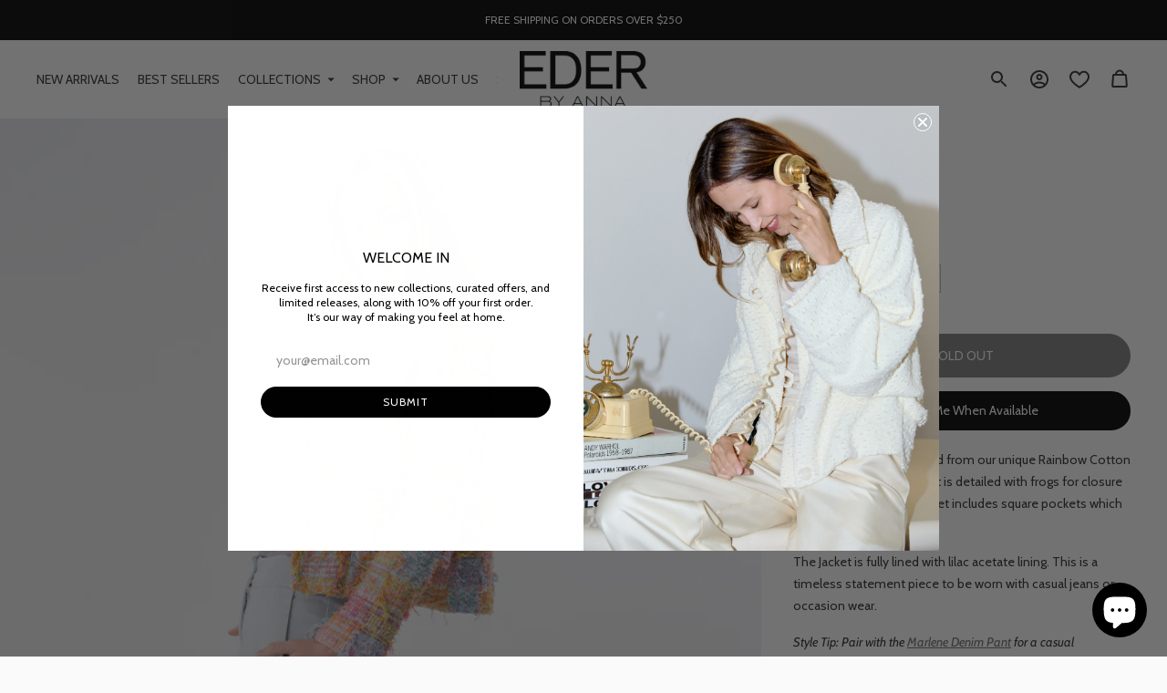

--- FILE ---
content_type: text/html; charset=UTF-8
request_url: https://ederbyanna.com/apps/ctstock
body_size: 970
content:
{"settings":{"id":"5608","shop":"eder-by-anna.myshopify.com","popup_name":"Default","popup_css":"{\"popup_first_bg_color\":\"#FFFFFF\",\"popup_second_bg_color\":\"\",\"btn_color\":\"#151515\",\"title_color\":\"#111111\",\"popup_desc_color\":\"#404040\",\"popup_btn_text_color\":\"#FFFFFF\",\"title_font_size\":\"22\",\"desc_font_size\":\"14\"}","widget_html":"<div id=\"newsletter-signpopup\" class=\"newsletter-signpopup v4\">\r\n    \t\t\t\t\t\t  <div class=\"newsletter-signbox\" style=\"background: rgb(255, 255, 255);\">\r\n    \t\t\t\t\t\t    <a href=\"javascript:void(0)\" class=\"news-signpop-close\">\r\n    \t\t\t\t\t\t      <svg xmlns=\"http:\/\/www.w3.org\/2000\/svg\" width=\"20\" height=\"20\" viewBox=\"0 0 357 357\"><polygon points=\"357,35.7 321.3,0 178.5,142.8 35.7,0 0,35.7 142.8,178.5 0,321.3 35.7,357 178.5,214.2 321.3,357 357,321.3     214.2,178.5   \"><\/polygon><\/svg>\r\n    \t\t\t\t\t\t    <\/a>\r\n    \t\t\t\t\t\t    <div class=\"news-pttrn-ele\"><\/div>\r\n    \t\t\t\t\t\t    <div class=\"news-popup-image\"><img src=\"https:\/\/blessifyinfotech.com\/back-in-stock\/admin\/assets\/images\/back3.png\"><\/div>\r\n    \t\t\t\t\t\t    <div class=\"news-itxt-content\">\r\n    \t\t\t\t\t\t      <form>\r\n    \t\t\t\t\t\t        <div class=\"news-signform-wrap\">\r\n    \t\t\t\t\t\t          <h2 class=\"popup-title\" style=\"color: rgb(17, 17, 17); font-size: 22px;\">Notify Me When Back In Stock<\/h2>\r\n    \t\t\t\t\t\t          <p class=\"popup-desc\" style=\"color: rgb(64, 64, 64); font-size: 14px;\">Enter your email address below to be notified as soon as this item becomes available again.<\/p>\r\n    \t\t\t\t\t\t          <input type=\"email\" name=\"exoemail\" placeholder=\"Enter your email address\" autocomplete=\"off\">\r\n    \t\t\t\t\t\t          <input type=\"button\" name=\"exonotify\" id=\"exoNotifySubmit\" value=\"Notify Me When Available\" style=\"background-color: rgb(21, 21, 21); color: rgb(255, 255, 255);\">\r\n    \t\t\t\t\t\t          <div class=\"news-error\"><\/div>\r\n    \t\t\t\t\t\t        <\/div>\r\n    \t\t\t\t\t\t      <\/form>\r\n    \t\t\t\t\t\t    <\/div>\r\n    \t\t\t\t\t\t  <\/div>\r\n    \t\t\t\t\t\t<\/div>","template":"5","popup_img":null,"popup_img_alt":null,"popup_title":"Notify Me When Back In Stock","popup_desc":"Enter your email address below to be notified as soon as this item becomes available again.","custom_css":".ct_button_text {\r\n  font-size: 14px;\r\n}\r\n.ct_button svg, .news-popup-image {\r\n  display: none;\r\n}\r\n#newsletter-signpopup .news-itxt-content h2 {\r\n  font-weight: 400;\r\n}\r\n#exoNotifySubmit {\r\n  border-radius: 25px;\r\n  font-weight: 500 !important;\r\n}","btn_action":"2","thank_you_msg":"Thank you. We will notify if this item becomes available again.","thank_you_heading":"Thank You!","email_placeholder_text":"Enter your email address","email_error_msg":"Enter valid email","thank_you_msg_title":"Thank You!","submit_btn_text":"Notify Me When Available","status":"1","screen":"2","notify_via":"email","notify_btn_text":"Notify Me When Available","button_render_type":"0","notify_btn_position_desktop":"s_btn","notify_btn_position_mobile":"s_btn","notify_btn_edge_desktop":"0","notify_btn_edge_mobile":"0","notify_btn_backColor":"#000000","notify_btn_textColor":"#FFFFFF","notify_btn_borderColor":"#000000","notify_btn_border_size":"2","notify_btn_border_radius":"50","notify_btn_fullwidth":"1","hide_buy_now_btn":"0","continue_selling":"0","tag_condition":"0","tag_value":"","in_stock_tags":"","created_date":"2024-04-09 03:55:08","updated_date":"2024-04-16 07:36:32"}}

--- FILE ---
content_type: text/css;charset=UTF-8
request_url: https://blessifyinfotech.com/back-in-stock/front-script/css/widgetcss.php?version=1&shop=eder-by-anna.myshopify.com
body_size: 6020
content:
 
.ct_main {z-index:999999!important;} 

.ct_button { padding: 10px 16px;font-size: 16px;text-align: center;cursor: pointer;outline: none;color: #FFFFFF;background-color: #000000;border: 2px solid  #000000;border-radius: 50px;display: inline-flex;   }
.ct_button_text {margin-left:10px; display: inline;vertical-align: top;}

@media only screen and (min-width: 767px) {
	.ct_left_main {margin-left:0px;left:2%;top: 55%;transform: rotate( 
	270deg );-webkit-transform-origin: left;}
	.ct_right_main {margin-right:0px;right:2%;bottom: 55%;transform: rotate( 
	270deg );-webkit-transform-origin: right;}
	.ct_bottom_left_main {margin-bottom:0px;margin-left:0px;left:0%;bottom:0%}
	.ct_bottom_right_main {margin-bottom:0px;margin-right:0px;bottom:0%;right:0%}
	.ct_bottom_middle_main {margin-bottom:0px;bottom:0%;left:48%;}
	.ct_top_left_main {margin-top:0px;margin-left:0px;top:0%;left:0%}
	.ct_top_right_main {margin-top:0px;top:0%;margin-right:0px;right:0%}
	.ct_top_middle_main {margin-top:0px;top:0%;left:48%;}
}

@media only screen and (max-width: 767px) {
	.ct_left_main_m {margin-left:0px;left:4%;top: 60%;transform: rotate( 
	270deg );-webkit-transform-origin: left;}
	.ct_right_main_m {margin-right:0px;right:4%;bottom: 60%;transform: rotate( 270deg );-webkit-transform-origin: right;}
	.ct_bottom_left_main_m {margin-bottom:0px;margin-left:0px;left:0%;bottom:0%}
	.ct_bottom_right_main_m {margin-bottom:0px;margin-right:0px;bottom:0%;right:0%}
	.ct_bottom_middle_main_m {margin-bottom:0px;bottom:0%;width: 100%;
	text-align: center;}
	.ct_top_left_main_m {margin-top:0px;margin-left:0px;top:0%;left:0%}
	.ct_top_right_main_m {margin-top:0px;top:0%;margin-right:0px;right:0%}
	.ct_top_middle_main_m {margin-top:0px;top:0%;width: 100%;
	text-align: center;}
	.ct_button{    padding: 7px 7px;    font-size: 14px;}
	.ct_button svg {width: 20px; height: 20px;}
	}  
	.newspop-opened {overflow: hidden;}
	.newspop-opened #newsletter-signpopup {opacity: 1;visibility: visible;}

	#newsletter-signpopup.opened {opacity: 1;visibility: visible;}

	#newsletter-signpopup, #newsletter-signpopup * {font-family: 'Libre Franklin', sans-serif;}
	#newsletter-signpopup {position: fixed;top: 0;left: 0;width: 100%;height: 100%;display: -webkit-flex;display: flex;flex-wrap: wrap;background: rgba(0,0,0,0.7);padding: 30px;opacity: 0;visibility: hidden;transition: all 0.3s ease-in-out;overflow: hidden;overflow-y: auto;z-index: 9999999999;}
	#newsletter-signpopup .newsletter-signbox {width: 720px;max-width: 100%;min-height: 400px;display: -webkit-flex;display: flex;background: #FFF;border-radius: 0;margin: auto;position: relative;overflow: hidden;z-index: 1;}
	#newsletter-signpopup .newsletter-signbox img {position: absolute;top: 0;left: 0;width: 50%;height: 100%;object-fit: contain;}
	#newsletter-signpopup .news-signpop-close {position: absolute;top: 0;right: 0;width: 50px;height: 50px;z-index: 9;}
	#newsletter-signpopup .news-signpop-close svg {width: 14px;height: 14px;display: block;margin: 18px;}
	#newsletter-signpopup .news-popup-image {width: 50%;float: left;flex: 0 0 auto;position: relative;}
	#newsletter-signpopup .news-popup-image img {width: 100%;height: 100%;display: block;object-fit: contain;}
	#newsletter-signpopup .news-pttrn-ele {position: absolute;top: 0;left: 0;right: 0;bottom: 0;clip-path: polygon(0 0,0 150%,50% 0);background: #FFE6E2;z-index: -1;pointer-events: none;}
	#newsletter-signpopup .news-itxt-content {padding: 60px 40px;margin: auto ;}
	#newsletter-signpopup .news-itxt-content h2 {font-size: 30px;line-height: 1.1;font-weight: bold;color: #111;padding: 0;margin-bottom: 12px;letter-spacing: normal;text-transform: none;}
	#newsletter-signpopup .news-itxt-content p {font-size: 15px;line-height: 1.4;margin-bottom: 30px;}
	#newsletter-signpopup form {margin: 0;}
	#newsletter-signpopup form input[type="email"] {width: 100%;height: 52px;flex: 1 1 auto;font-size: 15px;line-height: 20px;letter-spacing: normal;padding: 15px 20px;margin: 0 0 20px;background: transparent;color: #111;border: 1px solid #ccc;box-shadow: none;border-radius: 6px;outline: none;}
	#newsletter-signpopup form #exoNotifySubmit {width: 100%;height: 50px;cursor: pointer; font-size: 15px;font-weight: bold;line-height: 20px;letter-spacing: normal;padding: 15px 20px;margin: 0;background: #f95757;color: #FFF;border: 0;box-shadow: none;border-radius: 6px;outline: none;box-shadow: none;-webkit-appearance: none;-moz-appearance: none;appearance: none;cursor:pointer}
	.news-signform-wrap form input[type="email"].error{ border: 1px solid red;}

	#newsletter-signpopup form input[type="email"]::-webkit-input-placeholder {color: #111;opacity: 1;}
	#newsletter-signpopup form input[type="email"]:-moz-placeholder,
	#newsletter-signpopup form input[type="email"]::-moz-placeholder {color: #111;opacity: 1;}
	#newsletter-signpopup form input[type="email"]:-ms-input-placeholder {color: #111;opacity: 1;}

	/* newsletter popup v2 */
	#newsletter-signpopup.v2 .newsletter-signbox {width: 680px;background: #151515;border-radius: 12px;}
	#newsletter-signpopup.v2 .news-signpop-close {background: #000;}
	#newsletter-signpopup.v2 .news-signpop-close svg {fill: #FFF;}
	#newsletter-signpopup.v2 .news-popup-image {width: 42%;min-height: 420px;margin: 20px 0 20px 20px;border-radius: 12px;overflow: hidden;}
	#newsletter-signpopup.v2 .news-popup-image img {object-fit: cover;}
	#newsletter-signpopup.v2 .news-pttrn-ele {display: none;}
	#newsletter-signpopup.v2 .news-itxt-content h2, #newsletter-signpopup.v2 .news-itxt-content p {color: #FFF;}
	/*#newsletter-signpopup.v2 form input[type="email"] {color: #FFF;}*/
	#newsletter-signpopup.v2 form #exoNotifySubmit {background: #FFF;color: #151515;}

	#newsletter-signpopup.v2 form input[type="email"]::-webkit-input-placeholder {color: #FFF;}
	#newsletter-signpopup.v2 form input[type="email"]:-moz-placeholder,
	#newsletter-signpopup.v2 form input[type="email"]::-moz-placeholder {color: #FFF;}
	#newsletter-signpopup.v2 form input[type="email"]:-ms-input-placeholder {color: #FFF;}

	/* newsletter popup v3 */
	#newsletter-signpopup.v3 .newsletter-signbox {width: 620px;min-height: 380px;border-radius: 15px;}
	#newsletter-signpopup.v3 .news-signpop-close svg {fill: #FFF;}
	#newsletter-signpopup.v3 .news-pttrn-ele {clip-path: none;background: #151515;opacity: 0.6;z-index: 0;}
	#newsletter-signpopup.v3 .news-popup-image {position: absolute;top: 0;left: 0;width: 100%;height: 100%;border-radius: 12px;overflow: hidden;z-index: -1;}
	#newsletter-signpopup.v3 .news-popup-image img {object-fit: cover;}
	#newsletter-signpopup.v3 .news-itxt-content {max-width: 480px;text-align: center;z-index: 1;}
	#newsletter-signpopup.v3 .news-itxt-content h2, #newsletter-signpopup.v3 .news-itxt-content p {color: #FFF;}
	#newsletter-signpopup.v3 form input[type="email"] {background: #FFF;border-color: #FFF;}
	#newsletter-signpopup.v3 form #exoNotifySubmit {background: #151515;}

	/* newsletter popup v4 */
	#newsletter-signpopup.v4 .newsletter-signbox {width: 450px;min-height: 380px;flex-direction: column;border-radius: 15px;background: #ffffff;}
	#newsletter-signpopup.v4 .news-signpop-close {top: 25px;right: 25px;width: 40px;height: 40px;background: #151515;border-radius: 9px;}
	#newsletter-signpopup.v4 .news-signpop-close svg {width: 12px;height: 12px;fill: #FFF;margin: 14px;}
	#newsletter-signpopup.v4 .news-pttrn-ele {display: none;}
	#newsletter-signpopup.v4 .news-popup-image {width: auto;height: 250px;flex: 1 1 auto;margin: 15px 15px 0;border-radius: 12px;overflow: hidden;en;}
	#newsletter-signpopup.v4 .news-popup-image img {object-fit: cover;opacity:1}
	#newsletter-signpopup.v4 .news-itxt-content {max-width: 100%;padding: 30px;}
	#newsletter-signpopup.v4 form #exoNotifySubmit {background: #151515;color: #FFF;}

	/* newsletter popup v5 */
	#newsletter-signpopup.v5 .newsletter-signbox {width: 420px;min-height: 380px;}
	#newsletter-signpopup.v5 .news-signpop-close svg {width: 12px;height: 12px;fill: #FFF;margin: 19px;}
	#newsletter-signpopup.v5 .news-pttrn-ele {clip-path: none;background: #000;opacity: 0.6;z-index: 0;}
	#newsletter-signpopup.v5 .news-popup-image {position: absolute;top: 0;left: 0;width: 100%;height: 100%;z-index: -1;}
	#newsletter-signpopup.v5 .news-popup-image img {object-fit: cover;}
	#newsletter-signpopup.v5 .news-itxt-content {width: auto;background: rgba(255, 255, 255, .15);flex: 1 1 auto;padding: 30px;margin: 220px 15px 15px;backdrop-filter: blur(20px);z-index: 1;}
	#newsletter-signpopup.v5 .news-itxt-content h2 {font-size: 24px;color: #FFF;}
	#newsletter-signpopup.v5 .news-itxt-content p {color: #FFF;margin-bottom: 10px;}
	#newsletter-signpopup.v5 form input[type="email"] {color: #FFF;border: 0;padding-left: 0;padding-right: 0;border-bottom: 1px solid #FFF;border-radius: 0;}
	#newsletter-signpopup.v5 form #exoNotifySubmit {background: #151515;color: #FFF;border-radius: 0;}

	#newsletter-signpopup.v5 form input[type="email"]::-webkit-input-placeholder {color: #FFF;}
	#newsletter-signpopup.v5 form input[type="email"]:-moz-placeholder,
	#newsletter-signpopup.v5 form input[type="email"]::-moz-placeholder {color: #FFF;}
	#newsletter-signpopup.v5 form input[type="email"]:-ms-input-placeholder {color: #FFF;}

	#newsletter-signbar, #newsletter-signbar * {font-family: 'Libre Franklin', sans-serif;}
	#newsletter-signbar {position: fixed;bottom: 0;left: 0;width: 100%;display: -webkit-flex;display: flex;background: #FFF;box-shadow: 0 0 12px rgb(0,0,0,0.2);transform: translate3d(0, 100%, 0);transition: all 0.3s ease-in-out;z-index: 999999999;}
	#newsletter-signbar.showtop {top: 0;bottom: auto;transform: translate3d(0, -100%, 0);}
	#newsletter-signbar .news-pttrn-ele {display: none;position: absolute;top: 10px;left: 20px;width: 45%;max-width: 620px;height: 100%;clip-path: polygon(0 0,0 100%,100% 100%,90% 0);background: #f95757;opacity: 0.5;z-index: -1;}
	#newsletter-signbar .newsletter-signtxt {max-width: 45%;display: -webkit-flex;display: flex;flex-direction: column;justify-content: center;flex: 0 0 auto;background: transparent no-repeat center/cover;padding: 20px 30px;margin: 0;}
	#newsletter-signbar .newsletter-signtxt h6 {font-size: 25px;font-weight: bold;line-height: 1;letter-spacing: normal;color: #111;margin: 0;padding: 0;text-transform: uppercase;}
	#newsletter-signbar .newsletter-signtxt p {font-size: 14px;font-weight: normal;line-height: 1.2;letter-spacing: normal;color: #111;margin: 7px 0 0;padding: 0;text-transform: none;}
	#newsletter-signbar .newsletter-signform {max-width: 520px;width: 65%;flex: 0 1 auto;padding: 14px 30px;margin: auto;}
	#newsletter-signbar .newsletter-signform form {display: -webkit-flex;display: flex;position: relative;}
	#newsletter-signbar .newsletter-signform input[type="email"] {width: 100%;min-width: 0;height: 50px;flex: 1 1 auto;font-size: 15px;line-height: 24px;letter-spacing: normal;padding: 12px 20px;margin: 0;background: #FFF;color: #111;border: 1px solid #a9a9a9;box-shadow: none;border-radius: 6px;outline: none;}
	#newsletter-signbar .newsletter-signform #exoNotifySubmit {width: auto;height: 50px;flex: 0 0 auto;font-size: 14px;font-weight: bold;line-height: 20px;letter-spacing: normal;padding: 15px 25px;margin: 0;background: #111;color: #fff;border: 0;box-shadow: none;border-radius: 6px;margin-left: 10px;outline: none;-webkit-appearance: none;-moz-appearance: none;appearance: none;cursor:pointer}
	#newsletter-signbar .news-error {position: absolute;bottom: 0;left: 0;font-size: 12px;line-height: 18px;color: red;padding: 0 20px;white-space: nowrap;text-overflow: ellipsis;overflow: hidden;}
	#newsletter-signbar .news-signbar-close {width: 38px;height: 38px;flex: 0 0 auto;background: #111;margin: auto 20px auto 0;border-radius: 6px;}
	#newsletter-signbar .news-signbar-close svg {width: 12px;height: 12px;fill: #FFF;display: block;margin: 13px;outline: none;}

	#newsletter-signbar .newsletter-signform input[type="email"]::-webkit-input-placeholder {color: #111;opacity: 1;}
	#newsletter-signbar .newsletter-signform input[type="email"]:-moz-placeholder,
	#newsletter-signbar .newsletter-signform input[type="email"]::-moz-placeholder {color: #111;opacity: 1;}
	#newsletter-signbar .newsletter-signform input[type="email"]:-ms-input-placeholder {color: #111;opacity: 1;}
	.newsbar-opened #newsletter-signbar, .newsbar-opened #newsletter-signbar.showtop {transform: translate3d(0, 0, 0);}

	/* newsletter bar v1 */
	#newsletter-signbar.v1 {background: #FFE6E2;overflow: hidden;}
	#newsletter-signbar.v1 .news-pttrn-ele {display: block;}
	#newsletter-signbar.v1 .newsletter-signtxt {width: 45%;max-width: 620px;background-color: #f95757;clip-path: polygon(0 0,0 100%,100% 100%,90% 0);}
	#newsletter-signbar.v1 .newsletter-signtxt h6 {color: #FFF;}
	#newsletter-signbar.v1 .newsletter-signform form {background: #ffffff;border: 1px solid #333;border-radius: 6px;box-shadow: 3px 3px 0 0 #333;}
	#newsletter-signbar.v1 .newsletter-signform input[type="email"] {border: 0;border-radius: 6px;}
	#newsletter-signbar.v1 .newsletter-signform #exoNotifySubmit {background: transparent;color: #111;border-radius: 0 4px 4px 0;}
	#newsletter-signbar.v1 .news-signbar-close {width: 40px;height: 40px;background: #FFF;border-radius: 6px;border: 1px solid #333;box-shadow: 3px 3px 0 0 #333;}
	#newsletter-signbar.v1 .news-signbar-close svg {fill: #111;margin: 13px;}

	/* newsletter bar v2 */
	#newsletter-signbar.v2 {background: #fafbf6;}
	#newsletter-signbar.v2 .newsletter-signtxt h6 {margin: auto 0;color: #111;text-shadow: 2px 2px #edbeab;}
	#newsletter-signbar.v2 .news-pttrn-ele{background: transparent;}
	/* newsletter bar v3 */
	#newsletter-signbar.v3 {background: #151515;flex-direction: column;}
	#newsletter-signbar.v3 .news-signbar-close {position: absolute;top: 5px;right: 5px;background: transparent;border-radius: 0;margin: 0;}
	#newsletter-signbar.v3 .news-signbar-close svg {fill: #FFF;}
	#newsletter-signbar.v3 .newsletter-signtxt {width: 100%;max-width: 680px;padding: 20px 20px 10px;text-align: center;margin: auto;}
	#newsletter-signbar.v3 .newsletter-signtxt h6 {font-size: 20px;color: #FFF;}
	#newsletter-signbar.v3 .newsletter-signtxt p {color: #FFF;}
	#newsletter-signbar.v3 .newsletter-signform {max-width: 480px;width: 100%;padding: 0 20px 20px;}
	#newsletter-signbar.v3 .newsletter-signform form {border-bottom: 1px solid #FFF;}
	#newsletter-signbar.v3 .newsletter-signform input[type="email"] {height: 42px;background: transparent;color: #FFF;border: 0;padding: 9px 15px 9px 0;}
	#newsletter-signbar.v3 .newsletter-signform #exoNotifySubmit {height: 42px;background: transparent;color: #FFF;border: 0;padding: 9px 0;margin: 0;}
	#newsletter-signbar.v3 .news-error {top: 100%;bottom: auto;left: 0;padding: 0;}

	#newsletter-signbar.v3 form input[type="email"]::-webkit-input-placeholder {color: #FFF;}
	#newsletter-signbar.v3 form input[type="email"]:-moz-placeholder,
	#newsletter-signbar.v3 form input[type="email"]::-moz-placeholder {color: #FFF;}
	#newsletter-signbar.v3 form input[type="email"]:-ms-input-placeholder {color: #FFF;}

	/* newsletter bar v4 */
	#newsletter-signbar.v4 {background: #ffd400;}
	#newsletter-signbar.v4 .news-signbar-close {background: transparent;border-radius: 0;margin: 0;}
	#newsletter-signbar.v4 .news-signbar-close svg {fill: #111;}
	#newsletter-signbar.v4 .newsletter-signtxt {padding: 17px 30px 15px;}
	#newsletter-signbar.v4 .newsletter-signtxt h6 {font-size: 20px;}
	#newsletter-signbar.v4 .newsletter-signform {padding: 12px 30px;}
	#newsletter-signbar.v4 .newsletter-signform form {background: #111;}
	#newsletter-signbar.v4 .newsletter-signform input[type="email"] {height: 58px;padding: 17px 20px;background: #151515;color: #fff;border: 0;border-radius: 0;}
	#newsletter-signbar.v4 .newsletter-signform #exoNotifySubmit {height: 50px;font-weight: bold;background: #FFF;color: #151515;padding: 15px 25px;margin: 4px;border: 0;border-radius: 0;}
	#newsletter-signbar.v4 .news-error {bottom: 3px;}

	#newsletter-signbar.v4 form input[type="email"]::-webkit-input-placeholder {color: #FFF;}
	#newsletter-signbar.v4 form input[type="email"]:-moz-placeholder,
	#newsletter-signbar.v4 form input[type="email"]::-moz-placeholder {color: #FFF;}
	#newsletter-signbar.v4 form input[type="email"]:-ms-input-placeholder {color: #FFF;}

	#newsletter-success-pop, #newsletter-success-pop * {font-family: 'Libre Franklin', sans-serif;}
	#newsletter-success-pop {display: none; position: fixed;top: 0;left: 0;width: 100%;height: 100%;background: rgba(0,0,0,0.7);padding: 30px;opacity: 0;visibility: visible;transition: all 0.3s ease-in-out;overflow: hidden;overflow-y: auto;z-index: 9999999999;}
	#newsletter-success-pop .news-success-popbx {width: 500px;max-width: 100%;min-height: 300px;display: -webkit-flex;display: flex;background: #FFF;border-radius: 0;margin: auto;position: relative;overflow: hidden;z-index: 1;}
	#newsletter-success-pop .news-successpop-close {position: absolute;top: 0;right: 0;width: 50px;height: 50px;z-index: 9;}
	#newsletter-success-pop .news-successpop-close svg {width: 14px;height: 14px;display: block;margin: 18px;}
	#newsletter-success-pop .news-success-img {width: 50%;flex: 0 0 auto;}
	#newsletter-success-pop .news-success-img img {width: 100%;height: 100%;display: block;}
	#newsletter-success-pop .news-success-txt {width: 100%;display: -webkit-flex;display: flex;flex-direction: column;justify-content: center;padding: 60px 30px;text-align: center;background: #ffffff;}
	#newsletter-success-pop .news-success-txt h2 {font-size: 35px;line-height: 1.1;font-weight: bold;color: #f36c6c;padding: 0;margin-bottom: 20px;letter-spacing: normal;text-transform: none;}
	#newsletter-success-pop .news-success-txt h3 {font-size: 20px;line-height: 1.1;font-weight: bold;color: #111;padding: 0;margin-bottom: 10px;letter-spacing: normal;text-transform: none;}
	#newsletter-success-pop .news-success-txt p {font-size: 14px;line-height: 1.4;color: #111;letter-spacing: normal;padding: 0;margin: 0;}
	.success-pop-opened {overflow: hidden;}
	.success-pop-opened #newsletter-success-pop {opacity: 1;visibility: visible;display: -webkit-flex;display: flex;flex-wrap: wrap;}

	/* newsletter bar */
	#newsletter-signbar.opened, #newsletter-signbar.opened.showtop {transform: translate3d(0, 0, 0);}

	#newsletter-signbar, #newsletter-signbar * {font-family: 'Libre Franklin', sans-serif;}
	#newsletter-signbar {position: fixed;bottom: 0;left: 0;width: 100%;display: -webkit-flex;display: flex;background: #FFF;box-shadow: 0 0 12px rgb(0,0,0,0.2);transform: translate3d(0, 100%, 0);transition: all 0.3s ease-in-out;z-index: 999999999;}
	#newsletter-signbar.showtop {top: 0;bottom: auto;transform: translate3d(0, -100%, 0);}
	#newsletter-signbar .news-pttrn-ele {display: none;position: absolute;top: 10px;left: 20px;width: 45%;max-width: 620px;height: 100%;clip-path: polygon(0 0,0 100%,100% 100%,90% 0);background: #f95757;opacity: 0.5;z-index: -1;}
	#newsletter-signbar .newsletter-signtxt {max-width: 45%;display: -webkit-flex;display: flex;flex-direction: column;justify-content: center;flex: 0 0 auto;background: transparent no-repeat center/cover;padding: 20px 30px;margin: 0;}
	#newsletter-signbar .newsletter-signtxt h6 {font-size: 25px;font-weight: bold;line-height: 1;letter-spacing: normal;color: #111;margin: 0;padding: 0;text-transform: uppercase;}
	#newsletter-signbar .newsletter-signtxt p {font-size: 14px;font-weight: normal;line-height: 1.2;letter-spacing: normal;color: #111;margin: 7px 0 0;padding: 0;text-transform: none;}
	#newsletter-signbar .newsletter-signform {max-width: 520px;width: 65%;flex: 0 1 auto;padding: 14px 30px;margin: auto;}
	#newsletter-signbar .newsletter-signform form {display: -webkit-flex;display: flex;position: relative;}
	#newsletter-signbar .newsletter-signform input[type="email"] {width: 100%;min-width: 0;height: 50px;flex: 1 1 auto;font-size: 15px;line-height: 24px;letter-spacing: normal;padding: 12px 20px;margin: 0;background: #FFF;color: #111;border: 1px solid #a9a9a9;box-shadow: none;border-radius: 6px;outline: none;}
	#newsletter-signbar .newsletter-signform input[type="submit"] {width: auto;height: 50px;flex: 0 0 auto;font-size: 14px;font-weight: bold;line-height: 20px;letter-spacing: normal;padding: 15px 25px;margin: 0;background: #111;color: #fff;border: 0;box-shadow: none;border-radius: 6px;margin-left: 10px;outline: none;-webkit-appearance: none;-moz-appearance: none;appearance: none;cursor:pointer}
	#newsletter-signbar .news-error {position: absolute;bottom: 0;left: 0;font-size: 12px;line-height: 18px;color: red;padding: 0 20px;white-space: nowrap;text-overflow: ellipsis;overflow: hidden;}
	#newsletter-signbar .news-signbar-close {width: 38px;height: 38px;flex: 0 0 auto;background: #111;margin: auto 20px auto 0;border-radius: 6px;}
	#newsletter-signbar .news-signbar-close svg {width: 12px;height: 12px;fill: #FFF;display: block;margin: 13px;outline: none;}

	#newsletter-signbar .newsletter-signform input[type="email"]::-webkit-input-placeholder {color: #111;opacity: 1;}
	#newsletter-signbar .newsletter-signform input[type="email"]:-moz-placeholder,
	#newsletter-signbar .newsletter-signform input[type="email"]::-moz-placeholder {color: #111;opacity: 1;}
	#newsletter-signbar .newsletter-signform input[type="email"]:-ms-input-placeholder {color: #111;opacity: 1;}

	/* newsletter bar v1 */
	#newsletter-signbar.v1 {background: #FFE6E2;overflow: hidden;}
	#newsletter-signbar.v1 .news-pttrn-ele {display: block;}
	#newsletter-signbar.v1 .newsletter-signtxt {width: 45%;max-width: 620px;background-color: #f95757;clip-path: polygon(0 0,0 100%,100% 100%,90% 0);}
	#newsletter-signbar.v1 .newsletter-signtxt h6 {color: #FFF;}
	#newsletter-signbar.v1 .newsletter-signform form {background: #ffffff;border: 1px solid #333;border-radius: 6px;box-shadow: 3px 3px 0 0 #333;}
	#newsletter-signbar.v1 .newsletter-signform input[type="email"] {border: 0;border-radius: 6px;}
	#newsletter-signbar.v1 .newsletter-signform input[type="submit"] {background: transparent;color: #111;border-radius: 0 4px 4px 0;}
	#newsletter-signbar.v1 .news-signbar-close {width: 40px;height: 40px;background: #FFF;border-radius: 6px;border: 1px solid #333;box-shadow: 3px 3px 0 0 #333;}
	#newsletter-signbar.v1 .news-signbar-close svg {fill: #111;margin: 13px;}

	/* newsletter bar v2 */
	#newsletter-signbar.v2 {background: #fafbf6;}
	#newsletter-signbar.v2 .newsletter-signtxt h6 {margin: auto 0;color: #111;text-shadow: 2px 2px #edbeab;}

	/* newsletter bar v3 */
	#newsletter-signbar.v3 {background: #151515;flex-direction: column;}
	#newsletter-signbar.v3 .news-signbar-close {position: absolute;top: 5px;right: 5px;background: transparent;border-radius: 0;margin: 0;}
	#newsletter-signbar.v3 .news-signbar-close svg {fill: #FFF;}
	#newsletter-signbar.v3 .newsletter-signtxt {width: 100%;max-width: 680px;padding: 20px 20px 10px;text-align: center;margin: auto;}
	#newsletter-signbar.v3 .newsletter-signtxt h6 {font-size: 20px;color: #FFF;}
	#newsletter-signbar.v3 .newsletter-signtxt p {color: #FFF;}
	#newsletter-signbar.v3 .newsletter-signform {max-width: 480px;width: 100%;padding: 0 20px 20px;}
	#newsletter-signbar.v3 .newsletter-signform form {border-bottom: 1px solid #FFF;}
	#newsletter-signbar.v3 .newsletter-signform input[type="email"] {height: 42px;background: transparent;color: #FFF;border: 0;padding: 9px 15px 9px 0;}
	#newsletter-signbar.v3 .newsletter-signform input[type="submit"] {height: 42px;background: transparent;color: #FFF;border: 0;padding: 9px 0;margin: 0;}
	#newsletter-signbar.v3 .news-error {top: 100%;bottom: auto;left: 0;padding: 0;}

	#newsletter-signbar.v3 form input[type="email"]::-webkit-input-placeholder {color: #FFF;}
	#newsletter-signbar.v3 form input[type="email"]:-moz-placeholder,
	#newsletter-signbar.v3 form input[type="email"]::-moz-placeholder {color: #FFF;}
	#newsletter-signbar.v3 form input[type="email"]:-ms-input-placeholder {color: #FFF;}

	/* newsletter bar v4 */
	#newsletter-signbar.v4 {background: #ffd400;}
	#newsletter-signbar.v4 .news-signbar-close {background: transparent;border-radius: 0;margin: 0;}
	#newsletter-signbar.v4 .news-signbar-close svg {fill: #111;}
	#newsletter-signbar.v4 .newsletter-signtxt {padding: 17px 30px 15px;}
	#newsletter-signbar.v4 .newsletter-signtxt h6 {font-size: 20px;}
	#newsletter-signbar.v4 .newsletter-signform {padding: 12px 30px;}
	#newsletter-signbar.v4 .newsletter-signform form {background: #111;}
	#newsletter-signbar.v4 .newsletter-signform input[type="email"] {height: 58px;padding: 17px 20px;background: #151515;color: #fff;border: 0;border-radius: 0;}
	#newsletter-signbar.v4 .newsletter-signform input[type="submit"] {height: 50px;background: #FFF;color: #151515;padding: 15px 25px;margin: 4px;border: 0;border-radius: 0;}
	#newsletter-signbar.v4 .news-error {bottom: 3px;}

	#newsletter-signbar.v4 form input[type="email"]::-webkit-input-placeholder {color: #FFF;}
	#newsletter-signbar.v4 form input[type="email"]:-moz-placeholder,
	#newsletter-signbar.v4 form input[type="email"]::-moz-placeholder {color: #FFF;}
	#newsletter-signbar.v4 form input[type="email"]:-ms-input-placeholder {color: #FFF;}

	@media only screen and (min-width: 768px) and (max-width: 992px) {
	#newsletter-signbar .newsletter-signtxt {padding: 20px;}
	#newsletter-signbar .newsletter-signtxt h6 {font-size: 20px;}
}

@media only screen and (max-width: 767px) {
	#newsletter-signpopup {padding: 12px;}
	#newsletter-signpopup .newsletter-signbox {width: 480px;min-height: 360px;flex-direction: column;}
	#newsletter-signpopup .news-signpop-close {top: 10px;right: 10px;width: 34px;height: 34px;background: rgb(249 87 87);border-radius: 4px;}
	#newsletter-signpopup .news-signpop-close svg {width: 12px;height: 12px;fill: #fff;margin: 11px;}
	#newsletter-signpopup .news-pttrn-ele {clip-path: polygon(0 0,0 320px,100% 180px,100% 0);}
	#newsletter-signpopup .news-popup-image {width: 100%;height: 240px;}
	#newsletter-signpopup .news-itxt-content {width: 100%;padding: 25px;}
	#newsletter-signpopup .news-itxt-content h2 {font-size: 23px;margin-bottom: 10px;}
	#newsletter-signpopup .news-itxt-content p {font-size: 14px;margin-bottom: 25px;}
	#newsletter-signpopup form input[type="email"] {height: 50px;font-size: 14px;padding: 14px 20px;margin: 0 0 15px;}
	#newsletter-signpopup form #exoNotifySubmit {height: 48px;font-size: 14px;padding: 14px 20px;}

	#newsletter-signbar.v1 .news-pttrn-ele {position: absolute;top: auto;bottom: 0;left: 0;right: 0;min-width: 100%;height: 45px;clip-path: none;background: #f95757;}
	#newsletter-signbar.v1 .newsletter-signtxt {background-color: transparent;clip-path: none;}
	#newsletter-signbar.v1 .newsletter-signtxt h6 {color: #111;}

	#newsletter-signpopup.v2 .newsletter-signbox {width: 420px;}
	#newsletter-signpopup.v2 .news-signpop-close {top: 25px;right: 25px;background: rgba(255, 255, 255, .5);}
	#newsletter-signpopup.v2 .news-signpop-close svg {fill: #151515;}
	#newsletter-signpopup.v2 .news-popup-image {width: calc(100% - 30px);min-height: 290px;margin: 15px 15px 0;}

	#newsletter-signpopup.v3 .news-signpop-close {background: rgba(121, 121, 121, .5);}
	#newsletter-signpopup.v3 .news-signpop-close svg {fill: #FFF;}
	#newsletter-signpopup.v3 .news-itxt-content {flex: 0 0 auto;margin: auto;}
	#newsletter-signpopup.v3 .news-itxt-content h2 {font-size: 27px;}

	#newsletter-signpopup.v4 .newsletter-signbox {width: 420px;}
	#newsletter-signpopup.v4 .news-signpop-close {top: 15px;right: 15px;width: 34px;height: 34px;border-radius: 4px;}
	#newsletter-signpopup.v4 .news-signpop-close svg {width: 12px;height: 12px;margin: 11px;}
	#newsletter-signpopup.v4 .news-popup-image {height: 270px;margin: 0;border-radius: 12px 12px 0 0;}
	#newsletter-signpopup.v4 .news-itxt-content {padding: 25px;}

	#newsletter-signpopup.v5 .news-signpop-close {background: transparent;}
	#newsletter-signpopup.v5 .news-signpop-close svg {margin: 11px;}
	#newsletter-signpopup.v5 .news-itxt-content {padding: 25px;margin: 200px 15px 15px;}

	#newsletter-signbar {flex-direction: column;}
	#newsletter-signbar .newsletter-signtxt {min-width: 100%;padding: 25px 20px 0;}
	#newsletter-signbar .newsletter-signtxt h6 {font-size: 20px;white-space: normal;}
	#newsletter-signbar .newsletter-signform {min-width: 100%;padding: 20px;}
	#newsletter-signbar .news-signbar-close {position: absolute;top: 0;right: 0;width: 34px;height: 34px;background: transparent;box-shadow: none;border: 0;border-radius: 0;margin: 0;}
	#newsletter-signbar .news-signbar-close svg {width: 12px;height: 12px;margin: 11px;fill: #111;}
	#newsletter-signbar .newsletter-signform input[type="email"] {font-size: 14px;height: 48px;line-height: 20px;padding: 13px 20px;}
	#newsletter-signbar .newsletter-signform #exoNotifySubmit {font-size: 13px;height: 48px;line-height: 20px;padding: 13px 20px;}   

	#newsletter-signbar.v1 .news-signbar-close {width: 38px;height: 38px;background: transparent;border-radius: 0;border: 0;box-shadow: none;}

	#newsletter-signbar.v4 .newsletter-signtxt {padding: 25px 20px 20px;}
	#newsletter-signbar.v4 .newsletter-signform {padding: 0 20px 20px;}
	#newsletter-signbar.v4 .newsletter-signform input[type="email"] {height: 54px;}
	#newsletter-signbar.v4 .newsletter-signform #exoNotifySubmit {height: 46px;padding: 13px 20px;margin: 4px;}

	#newsletter-success-pop {padding: 12px;}
	#newsletter-success-pop .news-success-popbx {width: 380px;flex-direction: column;}
	#newsletter-success-pop .news-successpop-close svg {width: 12px;height: 12px;margin: 18px;}
	#newsletter-success-pop .news-success-img {width: 100%;height: 240px;}
	#newsletter-success-pop .news-success-txt {width: 100%;padding: 45px 25px;}
	#newsletter-success-pop .news-success-txt h2 {font-size: 30px;}
}

@media only screen and (max-width: 359px) {
	#newsletter-signpopup .news-itxt-content {padding: 20px;}
	#newsletter-signpopup .news-itxt-content h2 {font-size: 21px;}
	#newsletter-signpopup form input[type="email"] {height: 48px;padding: 13px 20px;}

	#newsletter-signpopup.v2 .news-popup-image {min-height: 270px;}
	#newsletter-signpopup.v4 .news-itxt-content {padding: 20px;}
	#newsletter-signpopup.v5 .news-itxt-content {padding: 25px;margin: 200px 0 0;}
}
.news-error{color: red;}
.btnDisabled {pointer-events:none}

.back-instock-notify {
	width: 100%;
	padding: 20px;
	margin: 20px 0;
	border: 1px solid #ccc;
	text-align: left;
	box-sizing: border-box;
}

.back-instock-notify.text-center,
.back-instock-notify.text-center .back-instock-header h2,
.back-instock-notify.text-center .back-instock-header .back-instock-rte,
.back-instock-notify.text-center .instock-notify-msg,
.back-instock-notify.text-center .instock-notify-form input[type="email"] {
	text-align: center;
}

.back-instock-notify.text-right,
.back-instock-notify.text-right .back-instock-header h2,
.back-instock-notify.text-right .back-instock-header .back-instock-rte,
.back-instock-notify.text-right .instock-notify-msg,
.back-instock-notify.text-right .instock-notify-form input[type="email"] {
	text-align: right;
}

.back-instock-notify .back-instock-header {
	margin-bottom: 15px;
}

.back-instock-notify .back-instock-header h2 {
	font-size: 21px;
	line-height: 1.15;
	text-align: left;
	margin: 0 0 7px;
}

.back-instock-notify .back-instock-header .back-instock-rte {
	font-size: 14px;
	line-height: 1.5;
	text-align: left;
}

.back-instock-notify .instock-notify-form input[type="email"] {
    width: 100%;
    height: auto;
    min-height: 44px;
    font-family: inherit;
    font-size: 15px;
    font-weight: 400;
    line-height: 1.25;
    padding: 10px 15px;
    color: #000;
    border: 1px solid #ccc;
    border-radius: 0;
    text-align: left;
    text-transform: none;
    outline: none;
    -webkit-appearance: none;
    -moz-appearance: none;
    appearance: none;
    box-sizing: border-box;
}

.back-instock-notify .instock-notify-form input[type="email"]:focus {
	outline: none;
}

.back-instock-notify .instock-notify-form .instock-notify-btn {
    width: 100%;
    height: auto;
    min-height: 44px;
    display: block;
    font-size: 14px;
    font-weight: 400;
    line-height: 1.5;
    background: #000;
    color: #FFF;
    padding: 10px 15px;
    margin: 10px 0 0;
    border: 1px solid #000;
    -webkit-appearance: none;
    -moz-appearance: none;
    appearance: none;
    text-align: center;
    text-transform: uppercase;
    text-decoration: none;
    box-shadow: none;
    box-sizing: border-box;
    outline: none;
    cursor: pointer;
}

.back-instock-notify .instock-notify-msg {
    font-size: 14px;
    line-height: 1.5;
    margin: 10px 0 0;
    text-align: left;
}

.back-instock-notify .instock-notify-msg.news-error {
    color: red;
}

.back-instock-notify .instock-notify-msg.news-success {
    color: green;
}
.back-instock-notify.v7{position:relative;}

@media only screen and (max-width: 749px) {
	.back-instock-notify .back-instock-header h2 {
		font-size: 18px;
	}

	.back-instock-notify .back-instock-header .back-instock-rte,
	.back-instock-notify .instock-notify-msg {
		font-size: 13px;
	}

	.back-instock-notify .instock-notify-form input[type="email"] {
		min-height: 42px;
		font-size: 14px;
	}

	.back-instock-notify .instock-notify-form .instock-notify-btn {
	    min-height: 42px;
	}
}

#loaderContainer {
	display:none;
  position: absolute; /* Position the loader absolutely within the container */
  top: 0;
  left: 0;
  width: 100%;
  height: 100%;
  background-color: rgb(227 226 226 / 77%); /* Semi-transparent background */
  z-index: 9999; /* Set a high z-index to ensure it appears above other elements */
}

/* Style the loader itself (e.g., with a spinner) */
#loaderContainer::after {
  content: "";
  display: block;
  width: 40px;
  height: 40px;
  margin: auto;
  border-radius: 50%;
  border: 4px solid #ffffff;
  border-top-color: #000000;
  animation: spin 1s infinite linear;
	margin-top: 25%;
}

@keyframes spin {
  from {
    transform: rotate(0deg);
  }
  to {
    transform: rotate(360deg);
  }
}

--- FILE ---
content_type: text/javascript; charset=utf-8
request_url: https://ederbyanna.com/products/estelle-jacket.js
body_size: 1480
content:
{"id":6572170379322,"title":"Estelle Jacket","handle":"estelle-jacket","description":"\u003cp data-mce-fragment=\"1\"\u003e\u003cspan data-mce-fragment=\"1\"\u003eThe \u003cstrong\u003eEstelle Jacket\u003c\/strong\u003e is crafted from our unique Rainbow Cotton Tweed. The tailored jacket is detailed with frogs for closure and a V neckline. This jacket includes square pockets which begin at the side seam.\u003c\/span\u003e\u003c\/p\u003e\n\u003cp data-mce-fragment=\"1\"\u003e\u003cspan data-mce-fragment=\"1\"\u003eThe Jacket is fully lined with lilac acetate lining. This is a timeless statement \u003c\/span\u003epiece to be worn with casual jeans or occasion wear. \u003c\/p\u003e\n\u003cp data-mce-fragment=\"1\"\u003e\u003cem data-mce-fragment=\"1\"\u003eStyle Tip: Pair with the \u003ca href=\"https:\/\/eder-by-anna.myshopify.com\/products\/marlene-pant-1\" rel=\"noopener noreferrer\" target=\"_blank\"\u003eMarlene Denim Pant\u003c\/a\u003e for a casual statement. \u003c\/em\u003e\u003c\/p\u003e\n\u003cp\u003eMADE IN SYDNEY, AUSTRALIA\u003c\/p\u003e\n\u003cp\u003eSIZE \u0026amp; FIT\u003c\/p\u003e\n\u003cul data-mce-fragment=\"1\"\u003e\n\u003cli data-mce-fragment=\"1\"\u003eModel wears size 8 \u003c\/li\u003e\n\u003cli data-mce-fragment=\"1\"\u003eImage Displayed is a size 8 \u003c\/li\u003e\n\u003cli data-mce-fragment=\"1\"\u003eModel is a size 8\u003c\/li\u003e\n\u003c\/ul\u003e\n\u003cp data-mce-fragment=\"1\"\u003eFABRICATION\u003c\/p\u003e\n\u003cul data-mce-fragment=\"1\"\u003e\n\u003cli data-mce-fragment=\"1\"\u003e100% Rainbow Cotton Tweed\u003c\/li\u003e\n\u003cli data-mce-fragment=\"1\"\u003e\u003cspan data-mce-fragment=\"1\"\u003e100% Acetate Lining\u003c\/span\u003e\u003c\/li\u003e\n\u003c\/ul\u003e\n\u003cp data-mce-fragment=\"1\"\u003eCARE INSTRUCTIONS\u003c\/p\u003e\n\u003cul data-mce-fragment=\"1\"\u003e\n\u003cli data-mce-fragment=\"1\"\u003eDry clean only\u003c\/li\u003e\n\u003c\/ul\u003e","published_at":"2021-06-09T19:00:03+10:00","created_at":"2021-05-15T16:45:14+10:00","vendor":"EDER By Anna","type":"Jackets","tags":["AW21 EDITION 2","ban-cat_1867_Coats\u0026Jackets\u003eJackets","EOFY","FULLPRICE","jackets","update24"],"price":23800,"price_min":23800,"price_max":23800,"available":false,"price_varies":false,"compare_at_price":39800,"compare_at_price_min":39800,"compare_at_price_max":39800,"compare_at_price_varies":false,"variants":[{"id":39328783990842,"title":"XS","option1":"XS","option2":null,"option3":null,"sku":"EDBAESJ1411","requires_shipping":true,"taxable":true,"featured_image":null,"available":false,"name":"Estelle Jacket - XS","public_title":"XS","options":["XS"],"price":23800,"weight":0,"compare_at_price":39800,"inventory_quantity":0,"inventory_management":"shopify","inventory_policy":"deny","barcode":"","requires_selling_plan":false,"selling_plan_allocations":[]},{"id":39328784023610,"title":"S","option1":"S","option2":null,"option3":null,"sku":"EDBAESJ1412","requires_shipping":true,"taxable":true,"featured_image":null,"available":false,"name":"Estelle Jacket - S","public_title":"S","options":["S"],"price":23800,"weight":0,"compare_at_price":39800,"inventory_quantity":0,"inventory_management":"shopify","inventory_policy":"deny","barcode":"","requires_selling_plan":false,"selling_plan_allocations":[]},{"id":39328784056378,"title":"M","option1":"M","option2":null,"option3":null,"sku":"EDBAESJ1413","requires_shipping":true,"taxable":true,"featured_image":null,"available":false,"name":"Estelle Jacket - M","public_title":"M","options":["M"],"price":23800,"weight":0,"compare_at_price":39800,"inventory_quantity":0,"inventory_management":"shopify","inventory_policy":"deny","barcode":"","requires_selling_plan":false,"selling_plan_allocations":[]},{"id":39328784089146,"title":"L","option1":"L","option2":null,"option3":null,"sku":"EDBAESJ1414","requires_shipping":true,"taxable":true,"featured_image":null,"available":false,"name":"Estelle Jacket - L","public_title":"L","options":["L"],"price":23800,"weight":0,"compare_at_price":39800,"inventory_quantity":0,"inventory_management":"shopify","inventory_policy":"deny","barcode":"","requires_selling_plan":false,"selling_plan_allocations":[]}],"images":["\/\/cdn.shopify.com\/s\/files\/1\/1515\/3004\/products\/08503_57a01735-68da-4cf8-a341-98e2e4efe070.jpg?v=1712702528","\/\/cdn.shopify.com\/s\/files\/1\/1515\/3004\/products\/1065.jpg?v=1712702528","\/\/cdn.shopify.com\/s\/files\/1\/1515\/3004\/products\/08501.jpg?v=1712702528","\/\/cdn.shopify.com\/s\/files\/1\/1515\/3004\/products\/08520.jpg?v=1712702528","\/\/cdn.shopify.com\/s\/files\/1\/1515\/3004\/products\/S3-21465-EderByAnna-0018.jpg?v=1712702528"],"featured_image":"\/\/cdn.shopify.com\/s\/files\/1\/1515\/3004\/products\/08503_57a01735-68da-4cf8-a341-98e2e4efe070.jpg?v=1712702528","options":[{"name":"Size","position":1,"values":["XS","S","M","L"]}],"url":"\/products\/estelle-jacket","media":[{"alt":null,"id":20369844043834,"position":1,"preview_image":{"aspect_ratio":1.0,"height":1000,"width":1000,"src":"https:\/\/cdn.shopify.com\/s\/files\/1\/1515\/3004\/products\/08503_57a01735-68da-4cf8-a341-98e2e4efe070.jpg?v=1712702528"},"aspect_ratio":1.0,"height":1000,"media_type":"image","src":"https:\/\/cdn.shopify.com\/s\/files\/1\/1515\/3004\/products\/08503_57a01735-68da-4cf8-a341-98e2e4efe070.jpg?v=1712702528","width":1000},{"alt":null,"id":20369843224634,"position":2,"preview_image":{"aspect_ratio":1.0,"height":1000,"width":1000,"src":"https:\/\/cdn.shopify.com\/s\/files\/1\/1515\/3004\/products\/1065.jpg?v=1712702528"},"aspect_ratio":1.0,"height":1000,"media_type":"image","src":"https:\/\/cdn.shopify.com\/s\/files\/1\/1515\/3004\/products\/1065.jpg?v=1712702528","width":1000},{"alt":null,"id":20369844011066,"position":3,"preview_image":{"aspect_ratio":1.0,"height":1000,"width":1000,"src":"https:\/\/cdn.shopify.com\/s\/files\/1\/1515\/3004\/products\/08501.jpg?v=1712702528"},"aspect_ratio":1.0,"height":1000,"media_type":"image","src":"https:\/\/cdn.shopify.com\/s\/files\/1\/1515\/3004\/products\/08501.jpg?v=1712702528","width":1000},{"alt":null,"id":20369844273210,"position":4,"preview_image":{"aspect_ratio":1.0,"height":1000,"width":1000,"src":"https:\/\/cdn.shopify.com\/s\/files\/1\/1515\/3004\/products\/08520.jpg?v=1712702528"},"aspect_ratio":1.0,"height":1000,"media_type":"image","src":"https:\/\/cdn.shopify.com\/s\/files\/1\/1515\/3004\/products\/08520.jpg?v=1712702528","width":1000},{"alt":null,"id":20368992141370,"position":5,"preview_image":{"aspect_ratio":1.0,"height":1000,"width":1000,"src":"https:\/\/cdn.shopify.com\/s\/files\/1\/1515\/3004\/products\/S3-21465-EderByAnna-0018.jpg?v=1712702528"},"aspect_ratio":1.0,"height":1000,"media_type":"image","src":"https:\/\/cdn.shopify.com\/s\/files\/1\/1515\/3004\/products\/S3-21465-EderByAnna-0018.jpg?v=1712702528","width":1000}],"requires_selling_plan":false,"selling_plan_groups":[]}

--- FILE ---
content_type: text/javascript; charset=utf-8
request_url: https://ederbyanna.com/products/estelle-jacket.js
body_size: 1120
content:
{"id":6572170379322,"title":"Estelle Jacket","handle":"estelle-jacket","description":"\u003cp data-mce-fragment=\"1\"\u003e\u003cspan data-mce-fragment=\"1\"\u003eThe \u003cstrong\u003eEstelle Jacket\u003c\/strong\u003e is crafted from our unique Rainbow Cotton Tweed. The tailored jacket is detailed with frogs for closure and a V neckline. This jacket includes square pockets which begin at the side seam.\u003c\/span\u003e\u003c\/p\u003e\n\u003cp data-mce-fragment=\"1\"\u003e\u003cspan data-mce-fragment=\"1\"\u003eThe Jacket is fully lined with lilac acetate lining. This is a timeless statement \u003c\/span\u003epiece to be worn with casual jeans or occasion wear. \u003c\/p\u003e\n\u003cp data-mce-fragment=\"1\"\u003e\u003cem data-mce-fragment=\"1\"\u003eStyle Tip: Pair with the \u003ca href=\"https:\/\/eder-by-anna.myshopify.com\/products\/marlene-pant-1\" rel=\"noopener noreferrer\" target=\"_blank\"\u003eMarlene Denim Pant\u003c\/a\u003e for a casual statement. \u003c\/em\u003e\u003c\/p\u003e\n\u003cp\u003eMADE IN SYDNEY, AUSTRALIA\u003c\/p\u003e\n\u003cp\u003eSIZE \u0026amp; FIT\u003c\/p\u003e\n\u003cul data-mce-fragment=\"1\"\u003e\n\u003cli data-mce-fragment=\"1\"\u003eModel wears size 8 \u003c\/li\u003e\n\u003cli data-mce-fragment=\"1\"\u003eImage Displayed is a size 8 \u003c\/li\u003e\n\u003cli data-mce-fragment=\"1\"\u003eModel is a size 8\u003c\/li\u003e\n\u003c\/ul\u003e\n\u003cp data-mce-fragment=\"1\"\u003eFABRICATION\u003c\/p\u003e\n\u003cul data-mce-fragment=\"1\"\u003e\n\u003cli data-mce-fragment=\"1\"\u003e100% Rainbow Cotton Tweed\u003c\/li\u003e\n\u003cli data-mce-fragment=\"1\"\u003e\u003cspan data-mce-fragment=\"1\"\u003e100% Acetate Lining\u003c\/span\u003e\u003c\/li\u003e\n\u003c\/ul\u003e\n\u003cp data-mce-fragment=\"1\"\u003eCARE INSTRUCTIONS\u003c\/p\u003e\n\u003cul data-mce-fragment=\"1\"\u003e\n\u003cli data-mce-fragment=\"1\"\u003eDry clean only\u003c\/li\u003e\n\u003c\/ul\u003e","published_at":"2021-06-09T19:00:03+10:00","created_at":"2021-05-15T16:45:14+10:00","vendor":"EDER By Anna","type":"Jackets","tags":["AW21 EDITION 2","ban-cat_1867_Coats\u0026Jackets\u003eJackets","EOFY","FULLPRICE","jackets","update24"],"price":23800,"price_min":23800,"price_max":23800,"available":false,"price_varies":false,"compare_at_price":39800,"compare_at_price_min":39800,"compare_at_price_max":39800,"compare_at_price_varies":false,"variants":[{"id":39328783990842,"title":"XS","option1":"XS","option2":null,"option3":null,"sku":"EDBAESJ1411","requires_shipping":true,"taxable":true,"featured_image":null,"available":false,"name":"Estelle Jacket - XS","public_title":"XS","options":["XS"],"price":23800,"weight":0,"compare_at_price":39800,"inventory_quantity":0,"inventory_management":"shopify","inventory_policy":"deny","barcode":"","requires_selling_plan":false,"selling_plan_allocations":[]},{"id":39328784023610,"title":"S","option1":"S","option2":null,"option3":null,"sku":"EDBAESJ1412","requires_shipping":true,"taxable":true,"featured_image":null,"available":false,"name":"Estelle Jacket - S","public_title":"S","options":["S"],"price":23800,"weight":0,"compare_at_price":39800,"inventory_quantity":0,"inventory_management":"shopify","inventory_policy":"deny","barcode":"","requires_selling_plan":false,"selling_plan_allocations":[]},{"id":39328784056378,"title":"M","option1":"M","option2":null,"option3":null,"sku":"EDBAESJ1413","requires_shipping":true,"taxable":true,"featured_image":null,"available":false,"name":"Estelle Jacket - M","public_title":"M","options":["M"],"price":23800,"weight":0,"compare_at_price":39800,"inventory_quantity":0,"inventory_management":"shopify","inventory_policy":"deny","barcode":"","requires_selling_plan":false,"selling_plan_allocations":[]},{"id":39328784089146,"title":"L","option1":"L","option2":null,"option3":null,"sku":"EDBAESJ1414","requires_shipping":true,"taxable":true,"featured_image":null,"available":false,"name":"Estelle Jacket - L","public_title":"L","options":["L"],"price":23800,"weight":0,"compare_at_price":39800,"inventory_quantity":0,"inventory_management":"shopify","inventory_policy":"deny","barcode":"","requires_selling_plan":false,"selling_plan_allocations":[]}],"images":["\/\/cdn.shopify.com\/s\/files\/1\/1515\/3004\/products\/08503_57a01735-68da-4cf8-a341-98e2e4efe070.jpg?v=1712702528","\/\/cdn.shopify.com\/s\/files\/1\/1515\/3004\/products\/1065.jpg?v=1712702528","\/\/cdn.shopify.com\/s\/files\/1\/1515\/3004\/products\/08501.jpg?v=1712702528","\/\/cdn.shopify.com\/s\/files\/1\/1515\/3004\/products\/08520.jpg?v=1712702528","\/\/cdn.shopify.com\/s\/files\/1\/1515\/3004\/products\/S3-21465-EderByAnna-0018.jpg?v=1712702528"],"featured_image":"\/\/cdn.shopify.com\/s\/files\/1\/1515\/3004\/products\/08503_57a01735-68da-4cf8-a341-98e2e4efe070.jpg?v=1712702528","options":[{"name":"Size","position":1,"values":["XS","S","M","L"]}],"url":"\/products\/estelle-jacket","media":[{"alt":null,"id":20369844043834,"position":1,"preview_image":{"aspect_ratio":1.0,"height":1000,"width":1000,"src":"https:\/\/cdn.shopify.com\/s\/files\/1\/1515\/3004\/products\/08503_57a01735-68da-4cf8-a341-98e2e4efe070.jpg?v=1712702528"},"aspect_ratio":1.0,"height":1000,"media_type":"image","src":"https:\/\/cdn.shopify.com\/s\/files\/1\/1515\/3004\/products\/08503_57a01735-68da-4cf8-a341-98e2e4efe070.jpg?v=1712702528","width":1000},{"alt":null,"id":20369843224634,"position":2,"preview_image":{"aspect_ratio":1.0,"height":1000,"width":1000,"src":"https:\/\/cdn.shopify.com\/s\/files\/1\/1515\/3004\/products\/1065.jpg?v=1712702528"},"aspect_ratio":1.0,"height":1000,"media_type":"image","src":"https:\/\/cdn.shopify.com\/s\/files\/1\/1515\/3004\/products\/1065.jpg?v=1712702528","width":1000},{"alt":null,"id":20369844011066,"position":3,"preview_image":{"aspect_ratio":1.0,"height":1000,"width":1000,"src":"https:\/\/cdn.shopify.com\/s\/files\/1\/1515\/3004\/products\/08501.jpg?v=1712702528"},"aspect_ratio":1.0,"height":1000,"media_type":"image","src":"https:\/\/cdn.shopify.com\/s\/files\/1\/1515\/3004\/products\/08501.jpg?v=1712702528","width":1000},{"alt":null,"id":20369844273210,"position":4,"preview_image":{"aspect_ratio":1.0,"height":1000,"width":1000,"src":"https:\/\/cdn.shopify.com\/s\/files\/1\/1515\/3004\/products\/08520.jpg?v=1712702528"},"aspect_ratio":1.0,"height":1000,"media_type":"image","src":"https:\/\/cdn.shopify.com\/s\/files\/1\/1515\/3004\/products\/08520.jpg?v=1712702528","width":1000},{"alt":null,"id":20368992141370,"position":5,"preview_image":{"aspect_ratio":1.0,"height":1000,"width":1000,"src":"https:\/\/cdn.shopify.com\/s\/files\/1\/1515\/3004\/products\/S3-21465-EderByAnna-0018.jpg?v=1712702528"},"aspect_ratio":1.0,"height":1000,"media_type":"image","src":"https:\/\/cdn.shopify.com\/s\/files\/1\/1515\/3004\/products\/S3-21465-EderByAnna-0018.jpg?v=1712702528","width":1000}],"requires_selling_plan":false,"selling_plan_groups":[]}